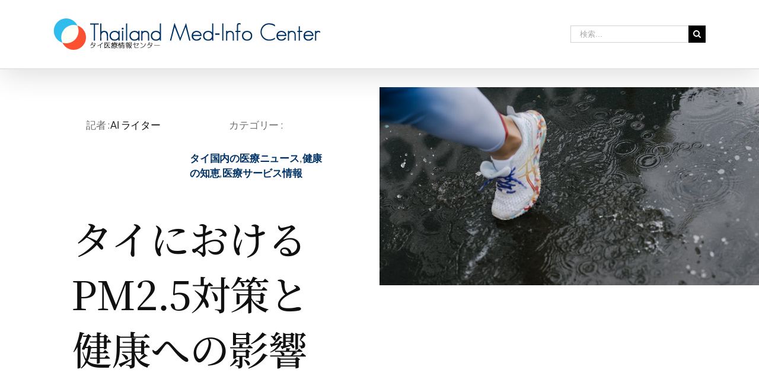

--- FILE ---
content_type: text/html; charset=utf-8
request_url: https://www.google.com/recaptcha/api2/aframe
body_size: 268
content:
<!DOCTYPE HTML><html><head><meta http-equiv="content-type" content="text/html; charset=UTF-8"></head><body><script nonce="GXyy1AT--BzZcucUIrZVYw">/** Anti-fraud and anti-abuse applications only. See google.com/recaptcha */ try{var clients={'sodar':'https://pagead2.googlesyndication.com/pagead/sodar?'};window.addEventListener("message",function(a){try{if(a.source===window.parent){var b=JSON.parse(a.data);var c=clients[b['id']];if(c){var d=document.createElement('img');d.src=c+b['params']+'&rc='+(localStorage.getItem("rc::a")?sessionStorage.getItem("rc::b"):"");window.document.body.appendChild(d);sessionStorage.setItem("rc::e",parseInt(sessionStorage.getItem("rc::e")||0)+1);localStorage.setItem("rc::h",'1771890273971');}}}catch(b){}});window.parent.postMessage("_grecaptcha_ready", "*");}catch(b){}</script></body></html>

--- FILE ---
content_type: text/css
request_url: https://thai-medical.info/wp-content/plugins/jwc-custom/css/jwc-custom.css?ver=1.0.1
body_size: 747
content:
.pricing-table-jwc-new .panel-container, .pricing-table-jwc-new .standout .panel-container,
.pricing-table-jwc-new.full-boxed-pricing {
	background-color:#f8f8f8;
}
.pricing-table-jwc-new .list-group .list-group-item,
.pricing-table-jwc-new .list-group .list-group-item:last-child{
	background-color:#ffffff; border-color:#ededed;
}
.pricing-table-jwc-new.full-boxed-pricing .panel-heading{
	background-color:#ffffff;
}
.pricing-table-jwc-new .fusion-panel, .pricing-table-jwc-new .panel-wrapper:last-child .fusion-panel,
.pricing-table-jwc-new .standout .fusion-panel, .pricing-table-jwc-new  .panel-heading,
.pricing-table-jwc-new .panel-body, .pricing-table-jwc-new .panel-footer{
	border-color:#ededed;
}
.pricing-table-jwc-new .panel-body,.pricing-table-jwc-new .panel-footer{
	background-color:#f8f8f8;
}
.fusion-pricing-table.pricing-table-jwc-new .panel-body .price .subtitle {
	vertical-align: middle;
	line-height: 200%;
	font-size: 180%;
}
.fusion-pricing-table.pricing-table-jwc-new .pull-right {
	float: right;
}
.fusion-pricing-table.pricing-table-jwc-new .pull-left {
	float: left;
}
.pricing-table-jwc-new .price .subtitle > span {
	font-size: 70%;
}
.pricing-table-jwc-new div.items {
	border-top: 1px solid #000;
}
.pricing-table-jwc-new div.items > div {
	border-bottom: 1px dashed #9e9e9e;
}
.pricing-table-jwc-new div.items > div:last-child {
	border-bottom: none;
}
.pricing-table-jwc-new .panel-wrapper:hover,
.pricing-table-jwc-new .panel-wrapper:hover .panel-heading {
	cursor: default;
}
.pricing-table-jwc-new.full-boxed-pricing .panel-wrapper:hover .panel-heading, .pricing-table-jwc-new .panel-wrapper:hover .list-group-item {
	background-color: #fff;
}
.pricing-table-jwc-new h3 {
    font-size: 200%;
}
.fusion-pricing-table.pricing-table-jwc-new .standout .panel-heading {
	padding: 1%;
}
.fusion-pricing-table.pricing-table-jwc-new.full-boxed-pricing.row.fusion-columns-1.columns-1.fusion-clearfix {
	margin-bottom: 40px;
	margin-top: 15px;
}
.full-boxed-pricing.pricing-table-jwc-new .panel-body .price .integer-part {
    font-size: 280%;
}
.pricing-table-jwc-new .panel-body .items .price .integer-part {
    font-size: 180%;
}
.price.note {
	font-size: 80%;
	text-align: right;
}
.pricing-table-jwc-new .list-group .list-group-item p:last-child {
    margin-bottom: 0;
}
.fusion-pricing-table.pricing-table-jwc-new .panel-body:nth-child(odd) {
    //background-color: #ffffff;
}
.fusion-pricing-table.pricing-table-jwc-new .item-switch {
    cursor: pointer;
    padding: 5px 0;
}
.fusion-pricing-table.pricing-table-jwc-new .item-switch:hover {
    background-color: #d8d8d8;
}
.fusion-pricing-table.pricing-table-jwc-new .item-switch span {
    background:none!important;
    color:inherit;
    border:none; 
    padding:0!important;
    font: inherit;
    /*border is optional*/
    border-bottom:1px solid #444; 
    cursor: pointer;
}
.fusion-pricing-table.pricing-table-jwc-new .panel-body .price .currency {
	color: #747474;
	font-size: 140%;
}
.fusion-pricing-table.pricing-table-jwc-new .panel-body .items .price .currency {
	font-size: 120%;
}
.fusion-pricing-table.pricing-table-jwc-new .panel-body {
    padding-bottom: 5px;
}
.fusion-pricing-table.pricing-table-jwc-new .standout .panel-heading h3 {
    color: #fc5130;
    font-size: 160%;
}
.fusion-pricing-table.pricing-table-jwc-new .fusion-panel .default-list {
	text-align: left;
	font-size: 80%;
	margin-bottom: 10px;
}
.fusion-pricing-table.pricing-table-jwc-new .panel-wrapper:hover {
    cursor: auto;
}

--- FILE ---
content_type: text/css
request_url: https://thai-medical.info/wp-content/plugins/jweb-wp-rss-retriever/inc/css/rss-retriever.css?ver=1.3.2
body_size: 717
content:
.wp_rss_retriever li {
	margin-bottom: 10px;
	list-style: none;
}

ul.wp_rss_retriever_list {
    margin-left: 0;
    padding-left: 0;
    display: table-row;
}
li.wp_rss_retriever_item {
    float: left;
    margin-bottom: 12px;
}

a.wp_rss_retriever_title {
	display: block;
	margin-bottom: 2px;
	clear: both;
	font-size: 120%;
}
.wp_rss_retriever_image .wp_rss_retriever_category {
    position: absolute;
    bottom: 0;
    margin-bottom: 0;
}
.wp_rss_retriever_category {
    font-family: 'Open Sans', arial, sans-serif;
    font-size: 11px;
    font-weight: 600;
    line-height: 1;
    background-color: #222222;
    color: #fff;
    margin-right: 5px;
    padding: 3px 6px 4px;
    display: block;
    vertical-align: top;
}

/* Crop image to be a thumbnail */
.wp_rss_retriever_image {
	position: relative;
	float: left;
	margin-right: 1em;
	margin-bottom: 2px;
	width: 150px;
	height: 150px;
	overflow: hidden;
}

.wp_rss_retriever_image img {
	position: absolute;
	left: 50%;
	top: 50%;
	height: 100%;
	max-width: none;
	max-height: none;
	width: auto;
	-webkit-transform: translate(-50%,-50%);
	  	-ms-transform: translate(-50%,-50%);
	      	transform: translate(-50%,-50%);
	transition: opacity .25s ease-in-out;
	object-fit: cover;

}
.wp_rss_retriever_image:hover img {
	opacity: 0.8;
}

.wp_rss_retriever_image img.portrait {
	min-width: 100%;
	min-height: 100%;
}

a.wp_rss_retriever_readmore {
	display: inline-block;
}

.wp_rss_retriever_metadata {
	margin: 0;
	font-size: 85%;
}

/* Clear floats */
.wp_rss_retriever ul:before,
.wp_rss_retriever li:after,
.wp_rss_retriever_metadata:after,
.wp_rss_retriever_metadata:before {
	content: '';
	display: table;
	clear: both;
}

.wp_rss_retriever_credits {
	text-align: right;
	font-size: .5em;
}

/********************************/
/*          Media Queries       */
/********************************/
@media screen and (min-width: 768px){
    li.wp_rss_retriever_item {
        width: 17%;
    }
    li.wp_rss_retriever_item {
        margin-right: 3%;
    }
    li.wp_rss_retriever_item:nth-child(5) {
        margin-right: 0;
    }
}
@media screen and (max-width: 766px){
    li.wp_rss_retriever_item {
        width: 48%;
    }
    li.wp_rss_retriever_item {
        margin-right: 3%;
    }
    li.wp_rss_retriever_item:nth-child(even) {
        margin-right: 0;
    }
}